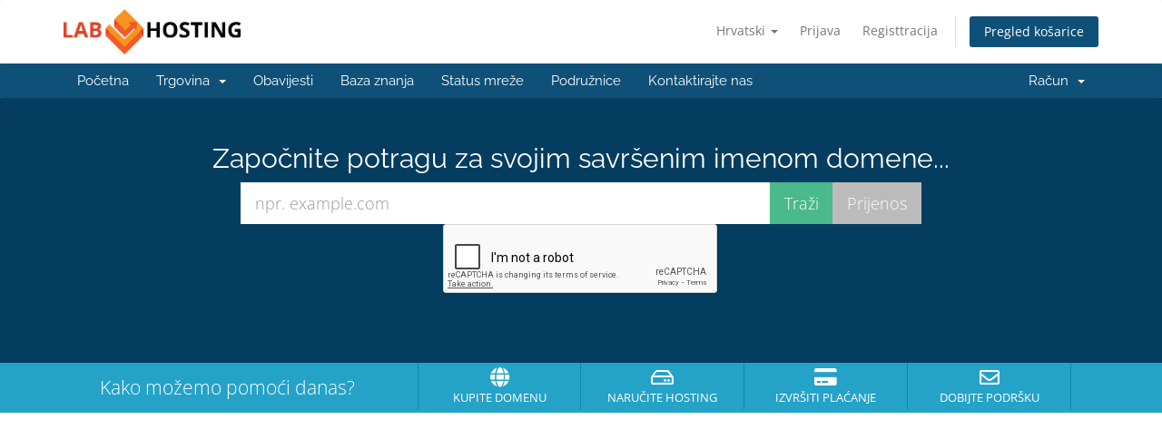

--- FILE ---
content_type: text/html; charset=utf-8
request_url: https://www.google.com/recaptcha/api2/anchor?ar=1&k=6Le48g0TAAAAAHuzgQ4Fiuy1g2_NB3Y5qQs2ehte&co=aHR0cHM6Ly9wYW5lbC5sYWJob3N0aW5nLnBsOjQ0Mw..&hl=en&v=PoyoqOPhxBO7pBk68S4YbpHZ&size=normal&anchor-ms=20000&execute-ms=30000&cb=mrm6l4c86f4d
body_size: 49426
content:
<!DOCTYPE HTML><html dir="ltr" lang="en"><head><meta http-equiv="Content-Type" content="text/html; charset=UTF-8">
<meta http-equiv="X-UA-Compatible" content="IE=edge">
<title>reCAPTCHA</title>
<style type="text/css">
/* cyrillic-ext */
@font-face {
  font-family: 'Roboto';
  font-style: normal;
  font-weight: 400;
  font-stretch: 100%;
  src: url(//fonts.gstatic.com/s/roboto/v48/KFO7CnqEu92Fr1ME7kSn66aGLdTylUAMa3GUBHMdazTgWw.woff2) format('woff2');
  unicode-range: U+0460-052F, U+1C80-1C8A, U+20B4, U+2DE0-2DFF, U+A640-A69F, U+FE2E-FE2F;
}
/* cyrillic */
@font-face {
  font-family: 'Roboto';
  font-style: normal;
  font-weight: 400;
  font-stretch: 100%;
  src: url(//fonts.gstatic.com/s/roboto/v48/KFO7CnqEu92Fr1ME7kSn66aGLdTylUAMa3iUBHMdazTgWw.woff2) format('woff2');
  unicode-range: U+0301, U+0400-045F, U+0490-0491, U+04B0-04B1, U+2116;
}
/* greek-ext */
@font-face {
  font-family: 'Roboto';
  font-style: normal;
  font-weight: 400;
  font-stretch: 100%;
  src: url(//fonts.gstatic.com/s/roboto/v48/KFO7CnqEu92Fr1ME7kSn66aGLdTylUAMa3CUBHMdazTgWw.woff2) format('woff2');
  unicode-range: U+1F00-1FFF;
}
/* greek */
@font-face {
  font-family: 'Roboto';
  font-style: normal;
  font-weight: 400;
  font-stretch: 100%;
  src: url(//fonts.gstatic.com/s/roboto/v48/KFO7CnqEu92Fr1ME7kSn66aGLdTylUAMa3-UBHMdazTgWw.woff2) format('woff2');
  unicode-range: U+0370-0377, U+037A-037F, U+0384-038A, U+038C, U+038E-03A1, U+03A3-03FF;
}
/* math */
@font-face {
  font-family: 'Roboto';
  font-style: normal;
  font-weight: 400;
  font-stretch: 100%;
  src: url(//fonts.gstatic.com/s/roboto/v48/KFO7CnqEu92Fr1ME7kSn66aGLdTylUAMawCUBHMdazTgWw.woff2) format('woff2');
  unicode-range: U+0302-0303, U+0305, U+0307-0308, U+0310, U+0312, U+0315, U+031A, U+0326-0327, U+032C, U+032F-0330, U+0332-0333, U+0338, U+033A, U+0346, U+034D, U+0391-03A1, U+03A3-03A9, U+03B1-03C9, U+03D1, U+03D5-03D6, U+03F0-03F1, U+03F4-03F5, U+2016-2017, U+2034-2038, U+203C, U+2040, U+2043, U+2047, U+2050, U+2057, U+205F, U+2070-2071, U+2074-208E, U+2090-209C, U+20D0-20DC, U+20E1, U+20E5-20EF, U+2100-2112, U+2114-2115, U+2117-2121, U+2123-214F, U+2190, U+2192, U+2194-21AE, U+21B0-21E5, U+21F1-21F2, U+21F4-2211, U+2213-2214, U+2216-22FF, U+2308-230B, U+2310, U+2319, U+231C-2321, U+2336-237A, U+237C, U+2395, U+239B-23B7, U+23D0, U+23DC-23E1, U+2474-2475, U+25AF, U+25B3, U+25B7, U+25BD, U+25C1, U+25CA, U+25CC, U+25FB, U+266D-266F, U+27C0-27FF, U+2900-2AFF, U+2B0E-2B11, U+2B30-2B4C, U+2BFE, U+3030, U+FF5B, U+FF5D, U+1D400-1D7FF, U+1EE00-1EEFF;
}
/* symbols */
@font-face {
  font-family: 'Roboto';
  font-style: normal;
  font-weight: 400;
  font-stretch: 100%;
  src: url(//fonts.gstatic.com/s/roboto/v48/KFO7CnqEu92Fr1ME7kSn66aGLdTylUAMaxKUBHMdazTgWw.woff2) format('woff2');
  unicode-range: U+0001-000C, U+000E-001F, U+007F-009F, U+20DD-20E0, U+20E2-20E4, U+2150-218F, U+2190, U+2192, U+2194-2199, U+21AF, U+21E6-21F0, U+21F3, U+2218-2219, U+2299, U+22C4-22C6, U+2300-243F, U+2440-244A, U+2460-24FF, U+25A0-27BF, U+2800-28FF, U+2921-2922, U+2981, U+29BF, U+29EB, U+2B00-2BFF, U+4DC0-4DFF, U+FFF9-FFFB, U+10140-1018E, U+10190-1019C, U+101A0, U+101D0-101FD, U+102E0-102FB, U+10E60-10E7E, U+1D2C0-1D2D3, U+1D2E0-1D37F, U+1F000-1F0FF, U+1F100-1F1AD, U+1F1E6-1F1FF, U+1F30D-1F30F, U+1F315, U+1F31C, U+1F31E, U+1F320-1F32C, U+1F336, U+1F378, U+1F37D, U+1F382, U+1F393-1F39F, U+1F3A7-1F3A8, U+1F3AC-1F3AF, U+1F3C2, U+1F3C4-1F3C6, U+1F3CA-1F3CE, U+1F3D4-1F3E0, U+1F3ED, U+1F3F1-1F3F3, U+1F3F5-1F3F7, U+1F408, U+1F415, U+1F41F, U+1F426, U+1F43F, U+1F441-1F442, U+1F444, U+1F446-1F449, U+1F44C-1F44E, U+1F453, U+1F46A, U+1F47D, U+1F4A3, U+1F4B0, U+1F4B3, U+1F4B9, U+1F4BB, U+1F4BF, U+1F4C8-1F4CB, U+1F4D6, U+1F4DA, U+1F4DF, U+1F4E3-1F4E6, U+1F4EA-1F4ED, U+1F4F7, U+1F4F9-1F4FB, U+1F4FD-1F4FE, U+1F503, U+1F507-1F50B, U+1F50D, U+1F512-1F513, U+1F53E-1F54A, U+1F54F-1F5FA, U+1F610, U+1F650-1F67F, U+1F687, U+1F68D, U+1F691, U+1F694, U+1F698, U+1F6AD, U+1F6B2, U+1F6B9-1F6BA, U+1F6BC, U+1F6C6-1F6CF, U+1F6D3-1F6D7, U+1F6E0-1F6EA, U+1F6F0-1F6F3, U+1F6F7-1F6FC, U+1F700-1F7FF, U+1F800-1F80B, U+1F810-1F847, U+1F850-1F859, U+1F860-1F887, U+1F890-1F8AD, U+1F8B0-1F8BB, U+1F8C0-1F8C1, U+1F900-1F90B, U+1F93B, U+1F946, U+1F984, U+1F996, U+1F9E9, U+1FA00-1FA6F, U+1FA70-1FA7C, U+1FA80-1FA89, U+1FA8F-1FAC6, U+1FACE-1FADC, U+1FADF-1FAE9, U+1FAF0-1FAF8, U+1FB00-1FBFF;
}
/* vietnamese */
@font-face {
  font-family: 'Roboto';
  font-style: normal;
  font-weight: 400;
  font-stretch: 100%;
  src: url(//fonts.gstatic.com/s/roboto/v48/KFO7CnqEu92Fr1ME7kSn66aGLdTylUAMa3OUBHMdazTgWw.woff2) format('woff2');
  unicode-range: U+0102-0103, U+0110-0111, U+0128-0129, U+0168-0169, U+01A0-01A1, U+01AF-01B0, U+0300-0301, U+0303-0304, U+0308-0309, U+0323, U+0329, U+1EA0-1EF9, U+20AB;
}
/* latin-ext */
@font-face {
  font-family: 'Roboto';
  font-style: normal;
  font-weight: 400;
  font-stretch: 100%;
  src: url(//fonts.gstatic.com/s/roboto/v48/KFO7CnqEu92Fr1ME7kSn66aGLdTylUAMa3KUBHMdazTgWw.woff2) format('woff2');
  unicode-range: U+0100-02BA, U+02BD-02C5, U+02C7-02CC, U+02CE-02D7, U+02DD-02FF, U+0304, U+0308, U+0329, U+1D00-1DBF, U+1E00-1E9F, U+1EF2-1EFF, U+2020, U+20A0-20AB, U+20AD-20C0, U+2113, U+2C60-2C7F, U+A720-A7FF;
}
/* latin */
@font-face {
  font-family: 'Roboto';
  font-style: normal;
  font-weight: 400;
  font-stretch: 100%;
  src: url(//fonts.gstatic.com/s/roboto/v48/KFO7CnqEu92Fr1ME7kSn66aGLdTylUAMa3yUBHMdazQ.woff2) format('woff2');
  unicode-range: U+0000-00FF, U+0131, U+0152-0153, U+02BB-02BC, U+02C6, U+02DA, U+02DC, U+0304, U+0308, U+0329, U+2000-206F, U+20AC, U+2122, U+2191, U+2193, U+2212, U+2215, U+FEFF, U+FFFD;
}
/* cyrillic-ext */
@font-face {
  font-family: 'Roboto';
  font-style: normal;
  font-weight: 500;
  font-stretch: 100%;
  src: url(//fonts.gstatic.com/s/roboto/v48/KFO7CnqEu92Fr1ME7kSn66aGLdTylUAMa3GUBHMdazTgWw.woff2) format('woff2');
  unicode-range: U+0460-052F, U+1C80-1C8A, U+20B4, U+2DE0-2DFF, U+A640-A69F, U+FE2E-FE2F;
}
/* cyrillic */
@font-face {
  font-family: 'Roboto';
  font-style: normal;
  font-weight: 500;
  font-stretch: 100%;
  src: url(//fonts.gstatic.com/s/roboto/v48/KFO7CnqEu92Fr1ME7kSn66aGLdTylUAMa3iUBHMdazTgWw.woff2) format('woff2');
  unicode-range: U+0301, U+0400-045F, U+0490-0491, U+04B0-04B1, U+2116;
}
/* greek-ext */
@font-face {
  font-family: 'Roboto';
  font-style: normal;
  font-weight: 500;
  font-stretch: 100%;
  src: url(//fonts.gstatic.com/s/roboto/v48/KFO7CnqEu92Fr1ME7kSn66aGLdTylUAMa3CUBHMdazTgWw.woff2) format('woff2');
  unicode-range: U+1F00-1FFF;
}
/* greek */
@font-face {
  font-family: 'Roboto';
  font-style: normal;
  font-weight: 500;
  font-stretch: 100%;
  src: url(//fonts.gstatic.com/s/roboto/v48/KFO7CnqEu92Fr1ME7kSn66aGLdTylUAMa3-UBHMdazTgWw.woff2) format('woff2');
  unicode-range: U+0370-0377, U+037A-037F, U+0384-038A, U+038C, U+038E-03A1, U+03A3-03FF;
}
/* math */
@font-face {
  font-family: 'Roboto';
  font-style: normal;
  font-weight: 500;
  font-stretch: 100%;
  src: url(//fonts.gstatic.com/s/roboto/v48/KFO7CnqEu92Fr1ME7kSn66aGLdTylUAMawCUBHMdazTgWw.woff2) format('woff2');
  unicode-range: U+0302-0303, U+0305, U+0307-0308, U+0310, U+0312, U+0315, U+031A, U+0326-0327, U+032C, U+032F-0330, U+0332-0333, U+0338, U+033A, U+0346, U+034D, U+0391-03A1, U+03A3-03A9, U+03B1-03C9, U+03D1, U+03D5-03D6, U+03F0-03F1, U+03F4-03F5, U+2016-2017, U+2034-2038, U+203C, U+2040, U+2043, U+2047, U+2050, U+2057, U+205F, U+2070-2071, U+2074-208E, U+2090-209C, U+20D0-20DC, U+20E1, U+20E5-20EF, U+2100-2112, U+2114-2115, U+2117-2121, U+2123-214F, U+2190, U+2192, U+2194-21AE, U+21B0-21E5, U+21F1-21F2, U+21F4-2211, U+2213-2214, U+2216-22FF, U+2308-230B, U+2310, U+2319, U+231C-2321, U+2336-237A, U+237C, U+2395, U+239B-23B7, U+23D0, U+23DC-23E1, U+2474-2475, U+25AF, U+25B3, U+25B7, U+25BD, U+25C1, U+25CA, U+25CC, U+25FB, U+266D-266F, U+27C0-27FF, U+2900-2AFF, U+2B0E-2B11, U+2B30-2B4C, U+2BFE, U+3030, U+FF5B, U+FF5D, U+1D400-1D7FF, U+1EE00-1EEFF;
}
/* symbols */
@font-face {
  font-family: 'Roboto';
  font-style: normal;
  font-weight: 500;
  font-stretch: 100%;
  src: url(//fonts.gstatic.com/s/roboto/v48/KFO7CnqEu92Fr1ME7kSn66aGLdTylUAMaxKUBHMdazTgWw.woff2) format('woff2');
  unicode-range: U+0001-000C, U+000E-001F, U+007F-009F, U+20DD-20E0, U+20E2-20E4, U+2150-218F, U+2190, U+2192, U+2194-2199, U+21AF, U+21E6-21F0, U+21F3, U+2218-2219, U+2299, U+22C4-22C6, U+2300-243F, U+2440-244A, U+2460-24FF, U+25A0-27BF, U+2800-28FF, U+2921-2922, U+2981, U+29BF, U+29EB, U+2B00-2BFF, U+4DC0-4DFF, U+FFF9-FFFB, U+10140-1018E, U+10190-1019C, U+101A0, U+101D0-101FD, U+102E0-102FB, U+10E60-10E7E, U+1D2C0-1D2D3, U+1D2E0-1D37F, U+1F000-1F0FF, U+1F100-1F1AD, U+1F1E6-1F1FF, U+1F30D-1F30F, U+1F315, U+1F31C, U+1F31E, U+1F320-1F32C, U+1F336, U+1F378, U+1F37D, U+1F382, U+1F393-1F39F, U+1F3A7-1F3A8, U+1F3AC-1F3AF, U+1F3C2, U+1F3C4-1F3C6, U+1F3CA-1F3CE, U+1F3D4-1F3E0, U+1F3ED, U+1F3F1-1F3F3, U+1F3F5-1F3F7, U+1F408, U+1F415, U+1F41F, U+1F426, U+1F43F, U+1F441-1F442, U+1F444, U+1F446-1F449, U+1F44C-1F44E, U+1F453, U+1F46A, U+1F47D, U+1F4A3, U+1F4B0, U+1F4B3, U+1F4B9, U+1F4BB, U+1F4BF, U+1F4C8-1F4CB, U+1F4D6, U+1F4DA, U+1F4DF, U+1F4E3-1F4E6, U+1F4EA-1F4ED, U+1F4F7, U+1F4F9-1F4FB, U+1F4FD-1F4FE, U+1F503, U+1F507-1F50B, U+1F50D, U+1F512-1F513, U+1F53E-1F54A, U+1F54F-1F5FA, U+1F610, U+1F650-1F67F, U+1F687, U+1F68D, U+1F691, U+1F694, U+1F698, U+1F6AD, U+1F6B2, U+1F6B9-1F6BA, U+1F6BC, U+1F6C6-1F6CF, U+1F6D3-1F6D7, U+1F6E0-1F6EA, U+1F6F0-1F6F3, U+1F6F7-1F6FC, U+1F700-1F7FF, U+1F800-1F80B, U+1F810-1F847, U+1F850-1F859, U+1F860-1F887, U+1F890-1F8AD, U+1F8B0-1F8BB, U+1F8C0-1F8C1, U+1F900-1F90B, U+1F93B, U+1F946, U+1F984, U+1F996, U+1F9E9, U+1FA00-1FA6F, U+1FA70-1FA7C, U+1FA80-1FA89, U+1FA8F-1FAC6, U+1FACE-1FADC, U+1FADF-1FAE9, U+1FAF0-1FAF8, U+1FB00-1FBFF;
}
/* vietnamese */
@font-face {
  font-family: 'Roboto';
  font-style: normal;
  font-weight: 500;
  font-stretch: 100%;
  src: url(//fonts.gstatic.com/s/roboto/v48/KFO7CnqEu92Fr1ME7kSn66aGLdTylUAMa3OUBHMdazTgWw.woff2) format('woff2');
  unicode-range: U+0102-0103, U+0110-0111, U+0128-0129, U+0168-0169, U+01A0-01A1, U+01AF-01B0, U+0300-0301, U+0303-0304, U+0308-0309, U+0323, U+0329, U+1EA0-1EF9, U+20AB;
}
/* latin-ext */
@font-face {
  font-family: 'Roboto';
  font-style: normal;
  font-weight: 500;
  font-stretch: 100%;
  src: url(//fonts.gstatic.com/s/roboto/v48/KFO7CnqEu92Fr1ME7kSn66aGLdTylUAMa3KUBHMdazTgWw.woff2) format('woff2');
  unicode-range: U+0100-02BA, U+02BD-02C5, U+02C7-02CC, U+02CE-02D7, U+02DD-02FF, U+0304, U+0308, U+0329, U+1D00-1DBF, U+1E00-1E9F, U+1EF2-1EFF, U+2020, U+20A0-20AB, U+20AD-20C0, U+2113, U+2C60-2C7F, U+A720-A7FF;
}
/* latin */
@font-face {
  font-family: 'Roboto';
  font-style: normal;
  font-weight: 500;
  font-stretch: 100%;
  src: url(//fonts.gstatic.com/s/roboto/v48/KFO7CnqEu92Fr1ME7kSn66aGLdTylUAMa3yUBHMdazQ.woff2) format('woff2');
  unicode-range: U+0000-00FF, U+0131, U+0152-0153, U+02BB-02BC, U+02C6, U+02DA, U+02DC, U+0304, U+0308, U+0329, U+2000-206F, U+20AC, U+2122, U+2191, U+2193, U+2212, U+2215, U+FEFF, U+FFFD;
}
/* cyrillic-ext */
@font-face {
  font-family: 'Roboto';
  font-style: normal;
  font-weight: 900;
  font-stretch: 100%;
  src: url(//fonts.gstatic.com/s/roboto/v48/KFO7CnqEu92Fr1ME7kSn66aGLdTylUAMa3GUBHMdazTgWw.woff2) format('woff2');
  unicode-range: U+0460-052F, U+1C80-1C8A, U+20B4, U+2DE0-2DFF, U+A640-A69F, U+FE2E-FE2F;
}
/* cyrillic */
@font-face {
  font-family: 'Roboto';
  font-style: normal;
  font-weight: 900;
  font-stretch: 100%;
  src: url(//fonts.gstatic.com/s/roboto/v48/KFO7CnqEu92Fr1ME7kSn66aGLdTylUAMa3iUBHMdazTgWw.woff2) format('woff2');
  unicode-range: U+0301, U+0400-045F, U+0490-0491, U+04B0-04B1, U+2116;
}
/* greek-ext */
@font-face {
  font-family: 'Roboto';
  font-style: normal;
  font-weight: 900;
  font-stretch: 100%;
  src: url(//fonts.gstatic.com/s/roboto/v48/KFO7CnqEu92Fr1ME7kSn66aGLdTylUAMa3CUBHMdazTgWw.woff2) format('woff2');
  unicode-range: U+1F00-1FFF;
}
/* greek */
@font-face {
  font-family: 'Roboto';
  font-style: normal;
  font-weight: 900;
  font-stretch: 100%;
  src: url(//fonts.gstatic.com/s/roboto/v48/KFO7CnqEu92Fr1ME7kSn66aGLdTylUAMa3-UBHMdazTgWw.woff2) format('woff2');
  unicode-range: U+0370-0377, U+037A-037F, U+0384-038A, U+038C, U+038E-03A1, U+03A3-03FF;
}
/* math */
@font-face {
  font-family: 'Roboto';
  font-style: normal;
  font-weight: 900;
  font-stretch: 100%;
  src: url(//fonts.gstatic.com/s/roboto/v48/KFO7CnqEu92Fr1ME7kSn66aGLdTylUAMawCUBHMdazTgWw.woff2) format('woff2');
  unicode-range: U+0302-0303, U+0305, U+0307-0308, U+0310, U+0312, U+0315, U+031A, U+0326-0327, U+032C, U+032F-0330, U+0332-0333, U+0338, U+033A, U+0346, U+034D, U+0391-03A1, U+03A3-03A9, U+03B1-03C9, U+03D1, U+03D5-03D6, U+03F0-03F1, U+03F4-03F5, U+2016-2017, U+2034-2038, U+203C, U+2040, U+2043, U+2047, U+2050, U+2057, U+205F, U+2070-2071, U+2074-208E, U+2090-209C, U+20D0-20DC, U+20E1, U+20E5-20EF, U+2100-2112, U+2114-2115, U+2117-2121, U+2123-214F, U+2190, U+2192, U+2194-21AE, U+21B0-21E5, U+21F1-21F2, U+21F4-2211, U+2213-2214, U+2216-22FF, U+2308-230B, U+2310, U+2319, U+231C-2321, U+2336-237A, U+237C, U+2395, U+239B-23B7, U+23D0, U+23DC-23E1, U+2474-2475, U+25AF, U+25B3, U+25B7, U+25BD, U+25C1, U+25CA, U+25CC, U+25FB, U+266D-266F, U+27C0-27FF, U+2900-2AFF, U+2B0E-2B11, U+2B30-2B4C, U+2BFE, U+3030, U+FF5B, U+FF5D, U+1D400-1D7FF, U+1EE00-1EEFF;
}
/* symbols */
@font-face {
  font-family: 'Roboto';
  font-style: normal;
  font-weight: 900;
  font-stretch: 100%;
  src: url(//fonts.gstatic.com/s/roboto/v48/KFO7CnqEu92Fr1ME7kSn66aGLdTylUAMaxKUBHMdazTgWw.woff2) format('woff2');
  unicode-range: U+0001-000C, U+000E-001F, U+007F-009F, U+20DD-20E0, U+20E2-20E4, U+2150-218F, U+2190, U+2192, U+2194-2199, U+21AF, U+21E6-21F0, U+21F3, U+2218-2219, U+2299, U+22C4-22C6, U+2300-243F, U+2440-244A, U+2460-24FF, U+25A0-27BF, U+2800-28FF, U+2921-2922, U+2981, U+29BF, U+29EB, U+2B00-2BFF, U+4DC0-4DFF, U+FFF9-FFFB, U+10140-1018E, U+10190-1019C, U+101A0, U+101D0-101FD, U+102E0-102FB, U+10E60-10E7E, U+1D2C0-1D2D3, U+1D2E0-1D37F, U+1F000-1F0FF, U+1F100-1F1AD, U+1F1E6-1F1FF, U+1F30D-1F30F, U+1F315, U+1F31C, U+1F31E, U+1F320-1F32C, U+1F336, U+1F378, U+1F37D, U+1F382, U+1F393-1F39F, U+1F3A7-1F3A8, U+1F3AC-1F3AF, U+1F3C2, U+1F3C4-1F3C6, U+1F3CA-1F3CE, U+1F3D4-1F3E0, U+1F3ED, U+1F3F1-1F3F3, U+1F3F5-1F3F7, U+1F408, U+1F415, U+1F41F, U+1F426, U+1F43F, U+1F441-1F442, U+1F444, U+1F446-1F449, U+1F44C-1F44E, U+1F453, U+1F46A, U+1F47D, U+1F4A3, U+1F4B0, U+1F4B3, U+1F4B9, U+1F4BB, U+1F4BF, U+1F4C8-1F4CB, U+1F4D6, U+1F4DA, U+1F4DF, U+1F4E3-1F4E6, U+1F4EA-1F4ED, U+1F4F7, U+1F4F9-1F4FB, U+1F4FD-1F4FE, U+1F503, U+1F507-1F50B, U+1F50D, U+1F512-1F513, U+1F53E-1F54A, U+1F54F-1F5FA, U+1F610, U+1F650-1F67F, U+1F687, U+1F68D, U+1F691, U+1F694, U+1F698, U+1F6AD, U+1F6B2, U+1F6B9-1F6BA, U+1F6BC, U+1F6C6-1F6CF, U+1F6D3-1F6D7, U+1F6E0-1F6EA, U+1F6F0-1F6F3, U+1F6F7-1F6FC, U+1F700-1F7FF, U+1F800-1F80B, U+1F810-1F847, U+1F850-1F859, U+1F860-1F887, U+1F890-1F8AD, U+1F8B0-1F8BB, U+1F8C0-1F8C1, U+1F900-1F90B, U+1F93B, U+1F946, U+1F984, U+1F996, U+1F9E9, U+1FA00-1FA6F, U+1FA70-1FA7C, U+1FA80-1FA89, U+1FA8F-1FAC6, U+1FACE-1FADC, U+1FADF-1FAE9, U+1FAF0-1FAF8, U+1FB00-1FBFF;
}
/* vietnamese */
@font-face {
  font-family: 'Roboto';
  font-style: normal;
  font-weight: 900;
  font-stretch: 100%;
  src: url(//fonts.gstatic.com/s/roboto/v48/KFO7CnqEu92Fr1ME7kSn66aGLdTylUAMa3OUBHMdazTgWw.woff2) format('woff2');
  unicode-range: U+0102-0103, U+0110-0111, U+0128-0129, U+0168-0169, U+01A0-01A1, U+01AF-01B0, U+0300-0301, U+0303-0304, U+0308-0309, U+0323, U+0329, U+1EA0-1EF9, U+20AB;
}
/* latin-ext */
@font-face {
  font-family: 'Roboto';
  font-style: normal;
  font-weight: 900;
  font-stretch: 100%;
  src: url(//fonts.gstatic.com/s/roboto/v48/KFO7CnqEu92Fr1ME7kSn66aGLdTylUAMa3KUBHMdazTgWw.woff2) format('woff2');
  unicode-range: U+0100-02BA, U+02BD-02C5, U+02C7-02CC, U+02CE-02D7, U+02DD-02FF, U+0304, U+0308, U+0329, U+1D00-1DBF, U+1E00-1E9F, U+1EF2-1EFF, U+2020, U+20A0-20AB, U+20AD-20C0, U+2113, U+2C60-2C7F, U+A720-A7FF;
}
/* latin */
@font-face {
  font-family: 'Roboto';
  font-style: normal;
  font-weight: 900;
  font-stretch: 100%;
  src: url(//fonts.gstatic.com/s/roboto/v48/KFO7CnqEu92Fr1ME7kSn66aGLdTylUAMa3yUBHMdazQ.woff2) format('woff2');
  unicode-range: U+0000-00FF, U+0131, U+0152-0153, U+02BB-02BC, U+02C6, U+02DA, U+02DC, U+0304, U+0308, U+0329, U+2000-206F, U+20AC, U+2122, U+2191, U+2193, U+2212, U+2215, U+FEFF, U+FFFD;
}

</style>
<link rel="stylesheet" type="text/css" href="https://www.gstatic.com/recaptcha/releases/PoyoqOPhxBO7pBk68S4YbpHZ/styles__ltr.css">
<script nonce="WcX_nDVrmn_bwi8JBiXdhQ" type="text/javascript">window['__recaptcha_api'] = 'https://www.google.com/recaptcha/api2/';</script>
<script type="text/javascript" src="https://www.gstatic.com/recaptcha/releases/PoyoqOPhxBO7pBk68S4YbpHZ/recaptcha__en.js" nonce="WcX_nDVrmn_bwi8JBiXdhQ">
      
    </script></head>
<body><div id="rc-anchor-alert" class="rc-anchor-alert"></div>
<input type="hidden" id="recaptcha-token" value="[base64]">
<script type="text/javascript" nonce="WcX_nDVrmn_bwi8JBiXdhQ">
      recaptcha.anchor.Main.init("[\x22ainput\x22,[\x22bgdata\x22,\x22\x22,\[base64]/[base64]/[base64]/bmV3IHJbeF0oY1swXSk6RT09Mj9uZXcgclt4XShjWzBdLGNbMV0pOkU9PTM/bmV3IHJbeF0oY1swXSxjWzFdLGNbMl0pOkU9PTQ/[base64]/[base64]/[base64]/[base64]/[base64]/[base64]/[base64]/[base64]\x22,\[base64]\x22,\x22SMK2w5TDs1tIw6J1ccOpw4EMAcKGNiBJw54GasOMOggJw5gXw7hjwpJlczJhEgbDqcOeZhzChRkGw7nDhcKow4XDq07DinfCmcK3w780w53DjE96HMOvw4www4bCmyvDqgTDhsOIw5DCmRvCmcO3woPDrV/DicO5wr/CrsKawqPDu24GQMOaw7sUw6XCtMO4cHXCosOGbGDDvjrDpwAiwpbDlgDDvEPDocKOHk/CmMKHw5FgaMKMGTYhIQTDj0EowqxmIAfDjWXDjMO2w60jwqZew7FYDsODwrpoMsK5wr4RdCYXw4LDqsO5KsOrUSc3wqtGWcKbwr9CIRhew5nDmMOyw5MhUWnCosObB8ORwpbCscKRw7TDqC/CtsK2OyTDql3CpG7DnTN/[base64]/wojDjE0rM0DDrl7DiMK8w7/Dpjwjw5HChsOUNMOeMEssw4DCkG0NwrByQMOMwoTCsH3CmsKqwoNPEcOmw5HClj3DhzLDiMK+AzRpwpEDK2dlbMKAwr0SHT7CkMOqwoQmw4DDqsKWKh87wpx/wovDhsK4bgJlTMKXMHZkwrgfwrjDo00rIcKKw74YBH9BCEhoIksyw7shbcOkIcOqTR7CiMOIeE/DhULCrcKxZcOOJ0AbeMOsw71sfsOFRjnDncOVBcKtw4NewoUZGnfDu8OcUsKydV7Cp8Kvw7USw5MEw77CosO/[base64]/wq0rwoHCtRkxwocaS3/Dvn8ww64BJk7Do8OVUTZTSH7CqcOlZBjCrgPDpjYjVCZBwqLDkDLCnjMIwpvDlykAwqU0w6wdLMOWw7BfF2TDrcKLw4h/AgssK8OZw7HDn10nGRfDsjTCjMOuwq9Fw47DoTrDk8O4WsOHwonCt8OPw4R3w5R1w6zDhMOhwo1xwoVHwrHCocOdbsOQUcKbemMNBcOMw7fCjMO6a8Kdw5bCinnDhcK1ExnCh8OlJHtIwo1LSsOBWsO9CMO8A8K+wrnDmS5Zwpt/[base64]/CpyvCkinCsjTDg2xQwoNMQgxrw67CiMOvbQDDg8Ouw7HDu0xiwpMqw6vDmwrCv8KkCMKDwrDDt8KPw5jCjVnDsMO2w7tJMkzDjcKvwp7Dli5/w79RKzfDlCVKRMOxw4vDqVEAwrl/PxXDp8KlUmNkdGUHw4zCocOkWl3DunF8wqt/w5rCv8OGX8KiAMKYwqVyw4ZVK8KXw63CqMKCY1DCiU7CtB51wrPDgAEJEcKfE39NA2QTwo3ClcKHejZ8VkzDt8OvwrJCw7HDnsOgf8O0Z8Kqw43Cr15GNgfCtycVwqg6w5zDkcOwUzd/wqnCuEh2wrrCpMOoCMOnWcKcXEBdw6rDijjCvQPCumNWY8Kpw7J0WixRwr1PY2zCjhEUMMKtwpPCqwNPw6XCg33Cq8OpwqzDmh3CocKtIsKlw6rCpzfCl8OvwrrCqm7Ch3x2wrA3wrEEHn7CmcOHw4/[base64]/DrsKSQsO/woodw7Few7ZLw6HCgMK/woM5w5PCiMKqw7Zmw4fDjcOywq4LAcOlHcOIaMOPOVh4JwvCoMOVAcKCw7/DvsKBw6PChnEUwqbCkV49HXPCl1vDtn7Cu8OfWj7CrsKzPAtbw5vCu8KzwpVNTcKSw7AAw6Iaw7M6CXsxS8KCw6tRwqjCvwfCusKPJRPCjB/DuMKxwr53T2ZqDQTCncK3J8OgZ8KWd8O9w5Q7wp3DjsOqCsO+wo9GHsOxNHPDlBd8wqPDosOTw7RQwoTCh8KZw6QHRcKKOsKgE8KrKMOeWDXCgwpDwqduwpzDphh8wo/[base64]/DlS3CusOHGsK3N0VMw4zDu8OoY8OcwqU9FcKzJHbCqsOiw6XCimrDpBEGw6fCo8OrwqwsYWI1EcKMekrClD3CuHMnwr/DtcOGw5fDuwjDmS8BKAFPScKPwrB/GcOCw6B9wp9SKMKJwqzDiMOrw7cqw47CkVpMCA7CmMOlw4NRSMKXw7vDm8Kuw6HCmQw6woJNbBANSFoNw6h0wrp1w75aPsOvM8OWw6DDvl50esOBw6/[base64]/CqcObw7TCs8KnwoFuIG7Co8K4w5HCpl9/NMORw4jCtzMDw6BmCg8Owq59ezXDlHBpw5QTL1Ffwo3CsHIIwpxJOcKabDrDg3/ClMOdw6bDtsK3RcKxw5EQwqXCpsKYwpVYdsKvw7rCv8OKRsKgeUDDmMKMB1zDu3ZGbMKFwrfCgMKfFMKDWMOBwpbDnF3CvCfDlivDujDCu8OAby8gw7gxw6TDpsOkeCzDnmzDji4Iw6/[base64]/[base64]/[base64]/DrsOxDnkkw7DClifCu8OhUjIkw5nCozLCkcOuwpHDtFLCjyU8EVfCnis0BMKuwq/ClU/DosOlGC3CsxxRI29QTsK4YWDCu8O9wqlowoMGw7VSG8KHwrTDqcOvwr3DgkPCgGc8I8K4GsO0E2PCjcKPZD4KZcO9RmtWEirDlsO/wprDg1XCicKnw4IEwocYwpRkwqI/[base64]/DmMOyw5UbXWgYw5kgw7ldw4jClBDCocOBwrs4wq8UwqPDnChNElLDtx7CpHRDMSQ0ccKSw71ZEcOvw6XCo8KdR8Klwr7Ci8OVT0h0OynDrcORw78XQ0PDuG0KDhogI8OWPQLCjMKdw7QfWw9EbwnDjcKjFcK1H8KMwoTDiMOPA0rDqF/DnR0pw4zDisOcIVvClAA9T1LDsygTw6kEVcONFDvDlzXDr8KMBHQETkPClAdTw7IfXwAowodgw64hMmzCvsKmwpnCqiskQcOVZMKwQMOyCFs6MMOwFcKWwoMKw7jCgwVUOCnDhBc4CMKqfHV7L1MtF3ZYNTbCshTDkXbCjCw/wpQyw79rfcKiJFQTCsKhw5PCgMOTw5HDrEx1w7pEZsKaUcO5ZXDCqlZjw7JwaULDqwDCkcOawqbCghBZfjvDkRRTf8OOwpZ9bDE9Cz5GakgUAEnCpynCg8O3K27CkxDCnkfCpgTCoEzDhWHCmRzDpcOCMsKhGE7DiMOkQm4DBDkGezvCkFUwVFNOacKAw4/DusOBfsOFccONMcKqex0hRFxcw6fCssOoG2Jqw5XDvEfCgsK6w53Dt2XCsUEVw7JFwp8NEsKEwr7Dt3cFworDsyDCssKmNMOyw5oKE8KRfjVmBsKOw556wpPDpQ/DgcORw7HDpMK1wo5Aw6vCsErDiMKRF8K3w6bCpsKLwpLCtDfDv3hdbBLCrAkLwrVLwqDCoG7DlsK/w4XCvyMvb8Ocw4zClMKrW8OcwoYZw5XDkMOww77Dl8O/w7PDsMOBFEUcQWxaw4EyCsK7MsONXSRiA2Jow7nChsOIwrFSw63DrWoBw4YDwonCv3DCkSlNwp7Dj1DCgMKjBxpeYBHCvMKwc8OywqU4dMK8wpjCvi/DiMKMD8ObPQ7DjA40wpbCuibDjGIudcKYwrTDlirCosO6PMOZclQiAsOjw6o6WTXCuR3DtX9wO8ObCMK6wpfDu3zCrcOBQiXDrCbCnmAneMKCw5nClQbCiUrCr37DiVPDvF7CuxZCIT3DhcKFA8O5wo/CtsOAT2QzwrDDjcOjwoggSDA9OMKNw4x4LsKiw7N0wqnCvcO4KXgDwrDCtyYZw73Dr19UwoYWwptZMErCqMOOw5jCrMKFSjTCmVXCpcKKDcOzwptHYm/[base64]/DiMKqw4XDhytVwrh9GjA/[base64]/[base64]/EsOsCB8qRcOnK8O+IyTCoxcJCkNaHwQZBMK8wok3w6EiwqHCgcOMZcO+e8Oqw6LCosKaa2jCl8Ocw5bDmjoMwrhEw5nChMKFNMKQLsObDAhkwpg0VMO8TEwXwq7Drx/DukA6wqtuKTbDk8KUI01LBhjDpcOkwrIJH8Kow5nCocOFw6LClUAndkLDj8O/wp7DhgMEwonDr8K0wqoHw7vCq8Ohw6LCrcKxFg0xwqHCgGLDuVdhwqbCh8KYwqgqLMKGw6kII8KYwogdM8KHwo7ChsKta8KkNsKgw4/DnnnDr8KHwqomZsOIB8OrcsOew7/[base64]/CohEQw7c3DcKvw6LDr0JHel3DiB9Nw5vCjMKMfcOwwpbDs8KmDMO+w5RfU8OXQsKRE8KTFkAQwpRLwrFFw450wrXDnkxuwppUQ07CiEgxwqLDo8OSUyAFZGNVXjrDhsOcwq7DoXRQw5I6Nz5wHmJSwrw/WXIzPE8lEEvChyBcwqrDmgzCpMOow6DCjF04JksLwqbDvlfCnMKqw7ZNw7Ruw4HDscKvw4AReC3DhMKxwow+w4dhwoLCkcKLw5/DvERhThVuw5xaD3ARVgPCtcKwwrlQb3BuX2glwoXCuFPDsW/[base64]/[base64]/CuR8Dw5bDjsKVFcKRw4FeEsOxdyBWSmcRwqJNw6d5Z8O9NXfCqAkXCcK4woLDi8KIwr8SWhfChMOBCXMQL8K6wr/CmMKRw6jDuMOFwrPDk8OXw5nCsXBpMsK/wrEpJjpQwrPCkxvDq8OmworDj8O5TcOZwpLCi8K8wo/DjhNlwp4KUMOfwrJ+wqdDw5/DgsOGF0XCrFfCnTFQw4AJDsOswobDo8KjZMOdw7jCuMKlw5pzOxDDiMKBwrXCt8OyYljDg3xwwojDqCoiw5TCqkzCuEIEcXx5UsOyYFpMdmfDj0PCjcOTwoDCjMOSC0LCmW3Cjw4afyjCi8KWw5l+w4l5wpJOwrVSQEfChGTDusOeXMO1CcKeaBgJwrTCuEoaw4LCt2/Cs8OCTMOFUgfCiMOGwq/[base64]/VjPCnMOgeMKHwrNXScOHw6Rgw4wZw4DCgMO7wqh1Ow7DmcKdKGU3w5TCqDdZZsKQKiHDkkc3SWTDgcKpY3LCksOHw6ZxwqHCs8KCN8K+YyPDnMOIPXJwG3weXcOSGFYhw6lUDsO+w4XCj2ZCLmfCsh/CuE4JVcKxwp5+Z2w9dxnCh8KZwqwQIMO3WcKnOTR6wpVOwqPCvBjCmMK2w6XDnsKhw7fDjRw1wpTCmRAvw5jDp8O0Z8Kgw7PClcKkUnTDq8K7YsK/BMK5w7JOesOOYE/CssK2FzHCnMO4wqfDkMKFPMKuw4vDmFbCp8OFVsKGw6EjGjjDpsOPN8K+w7FQwqVcw4EyP8KOV1FWwpVJw6sGTMKNw6TDgU4qRMO3YgpKwpfCq8OmwoUcw6oXw6Mrw7TDicKeVcOGPsOWwoJUwqnCq1bCgMO3OkZpF8OLSMKmUE8JTG/Dm8KZecKEwr5yMsKGw7w4wqh/[base64]/CtcO+w44iWcKIXGXCmwbCjl/DmsKWwoDCq1HChMKuUSVyJwXCsTfCkcOQL8KOHHbCkcKGWHoJd8KNRhzCrsOqK8Ohw5IcZz1DwqbDnMKFwpDCoQ40w5zCtcKdccKDeMK5UgrCpUgyVn/DoFrCrgDDuggXwr5yCcOpw4Z8IcOBccK6KsOWwqJEPTLDucKpw5FWP8KCwoVmwozCmjxgw53DhRl6YixFNF/Cv8Omw7AgwoXDisO/wqF5w63Dthcew4ULEcK6S8OANsKawqrCiMObDF7CkRofwrosw74Owrkfw59VBMOCw5TDlTQCTcKwA13CqMOTLXPDqGBHeVfDqSLDq0bDvMK0wpliw654ExDCsBUxwrvDhMK+w413QMKePhPDtB/DrcOmw6c8asOOwqZaAcOrwqTClsO2w7nDssKZwoVJw5YOd8Ofw5chwqPCgDRgJsOWw6LCtwZkw6fCi8OoRVVmw74nw6LCncKnwrQdC8OywrZYwobDrcOLLMK8EsOwwpQ1OgLCgcKtw7E7BgnDizbCtgFOwpnCn2YTwqfCpcOBDcKcAAEXwqfDi8KNIRTDhMK4IjjDvU/DpW/DsXwQAcO0RMK0HMOQwpNkw6pOwq/DgcKMwpzCkjXCisOcw6Irw5nCgn3CiVRpFwkhFhjCv8KHwrouLMOTwqN7woUnwoM1ccKWw4nCssOVbz5bLcOWwrJxw5nCgypsKsO3AEvCj8OjcsKCO8OEw55pw75kZMO3BcKjK8O3w4nDqMKFw6nCjMK3Pj/[base64]/IH09wo8nw47DssONwpcKB8KIecK8w65FwqpDXsK/w4HCkMONw5BZYcOYQBfCmTrDg8KCBV3CkzJDEsObwpoxw6XCisKUCjbCpSEuG8KIKMKjLCM4w7IHKMOUfcOkRcOQwq1dwoNpbsO7w6ErAQpbwqd0asKqwqpEw4ZMw67CjWhYG8OGwqE/w5U3w4/DtMOwwpbCpsKqMMKpBwsUw5VPW8OnwprDtALCr8K/wr7CqsOkBgHDt0PChsKSa8KYLVVCdFstwoDCm8Oyw58mwpxXw5dKw5R0eF9aRjMBwrXCllJDIMObwq7CjcKQQA/[base64]/[base64]/[base64]/Dm0x2eMKkTyZKw7PDqizCpMOQWsOUQ8OSw47Ck8OKU8KswojCn8Oawq1OaUsIwoPCicKtw61KYsO4RsK5wox6ccK1wqRfw7fCuMOzZMO3w5/DhsKGIXbDrDrDvcKpw4bCvcK0alFmJ8OYQcOAwrskwowOOn07MhhZwp7CrgzClMKJfxHDiXfChmMwSz/DnAMZQcKyeMOAEkHCtlfCusKIwqhjwrEjLgXDvMKRw4sHDlzCnBXCsl5jPMO9w7XDvA5dw5vCq8OTfnQ1w4TCvsOZbUrChEIEw4RAWcKnXsK6wpHDs3PDssKAwqTCgMO7wppXbMOSwr7Clg06w6XDtsOFcAfDhg04GinDj1jDicKawqhiIwfClWjDpsO4w4crw5/DkyHDvhg+w4jClCTCrcKRQnYFRWPCszPChMOIwp/CtMOuZljCqSrDtMOEfcOIw7/CsCYWw5E/MMKkVSlLLMOrw6g4w7LCkl9NNcK7RAcLw57DrMKDw5jDrcKAw53Ci8KWw58QT8KywrF7wpPCuMKpJxwUw57DusOAwpbCj8K2GMKsw4k2dWA5w51Iw7lQGjFOw4g3XMK+w7oAIiXDiTkgY1TCicKgw4jDoMK1wp9ZMVDDoS7CpizDhMOFHi7CnSXChMKlw4xnwp/Dk8KRBcK0wqo4QQdDwofDt8KlIgJBD8O+ccOvD1PCk8Kewr1+FMOaMj4Kw7jCgsOvUMO7w77CsVjCh28oRSIPSFbCkMKjwrDCq18yScONOcKBw4XDgsOQBcO2w5s/BsOuwrI3wqlRwrHCrsKNUMKgwpvDr8K/HsOhw4HDi8Oew6HDmHXCpAFIw7tkK8KhwqvDg8OSYsKSwprDgMOaF0E1w4/DsMKOAsO2dMOXwoIJc8K6EsOPw4QdeMK+Xm1GwqbCl8OtMh1KXcKjwqbDsjVAdzfDmcOOHcORH3dTBTLCkcO3ByQfQUMqL8KAXljCnMOfUcKeOcO8wr/[base64]/[base64]/MMKLwr/CncKdwp7CjcK/ImHDrGfDu2PCtDl2w7/CkgckR8KKw7tCScO6Hi0BISZQIMKhwovDmMKew5fCt8O+asO/SFMzFsObbS4Rw4jDsMOww67DjcO/[base64]/ChXnDqsKGwrnCq3lrScOjYy3Dp17DqcKtwqZ5Yw3CmMKxVjAoKgvDn8OxwqJow73DiMOiw7HCsMOywqDCvDbCmkQrHndSw5LCnMO+CQPDjsOrwoxBwrjDhcODwr3CksOHw57ChsODwoXCj8KOEMOcTcK0w4zCgWEkw7/CmDIQRcOTESMFE8O4w4dNwpRRwpfDv8OJMV1zwrIicMOQwrNBw6LCkmnChHfCsHgmwozCiHpfw7x6FWHCslXDtsOdPsOaQTAPdsKRYsOqaUzDtU/[base64]/wqwyw6YHNsKQQ8OHQ8O+w4ZXQEHClMKFwpZmVsOIcSbCmMKOwqfDlsOIXzHCqBoNM8K+w6/[base64]/DnQgjMMKZA8KdBFw3WmDDm08mw67CtsO3wpvCnsOBwpHDm8Kxw6AWwq3DrA0MwpojEgFSR8Kmw7vDoyHCiA7CsAtjwqrCosOxFUrChgB9U3HCkFPCn2xZwoNIw6rCn8KUw5/DkUrDh8KMw5DCmcO+w4dHOcOkG8OZEDpQMXwZGsKww4tiw4FRwqEOw68hw4o6w5Ajw6vCjcOEGRwVwqxsbVvDmsK/B8ORw7zCj8K5YsOuP3rCnzfDiMK8GiHCgsKWw6TCr8OtZ8KCbMOnZcOFfEHDosOBUREsw7BBGcOuwrMJwovDv8KRaC9bwqcgT8KlZ8KYGgfDkkjDgMKMIsOUcsOSU8KMbllIw4wKwpslwrJHTMKSw7zCr2LChcObwpnCqMOhw4PCr8Kew7vDqsOfw7/DnAhWUWlOVsKuwo03VHbCmQ3DpwLCnsKTM8K9w6cEV8KvDcKPccKhaEFGKMONEH9xKQbCuSHDpRpFHcO8w4zDlMOaw65UP3PDklAYwr3DmjTCpw4OwoLDhMKbTzHDm2zDs8OMMFLCjWrCv8OMbcOiRcK4wo7DrcKWwphqw6/DssO8LzzDrALDnnzCqRc6w4LCgUlWfVAYWsOtY8KYwobDpcK6HsKZwpoXKsO6wozDhcKJw4zCgMOkwpnCtWPCmTjCtw1DZ0/CmxfCqgvDpsOVBMK1YWILNn3CsMOYLn/DhsOYw7jDtMOZJCUvw6bDuFPCsMK+wqg6w6k4LsOKGMKpbsKuYAjDnFzCn8OnO0NDw6J3wqZRwqrDp1sgTUkzLcO2w6FfOCDCgsKGecKrOsKfw5pJwrXCrx3Dn0XDlhbDpMORfsKAQ244Oj5ZJsK9CsOUQsOfMWJCw4TCqGzDtMOmZcKLworCo8OqwrRmQsKPwoLCoj/CucKPwqHCtxR0wo4Dw5vCoMK8w4PCuWDDlUEQwrXCoMKYw6ECwpXDkyAQwrnDiENHO8KxBMOow5V3w5pow4rCqsOtHgF/w6lRw6zDvU3DnlbDjn7DnX4mwp12d8OYdT7DmjwyP34GbcKZwofClDJMw53DhsODw7/Dkn1/EUQow4zDl0fCm3kPAQl/[base64]/DiVTCmcKddnN5wqvCsi8pPsKueT8cLEliLMO6wq/CvcKxc8KdwrjDjBHDnxvCuyktw7TCviPDgDnDuMO2elQHw7fDpl7DuRrCsMKwaR8xKMOuw5oKNAXDosOzw7TDnsKNLMK2wqRpPRscdj/Cri3CncOlNMKWcmLDrFpbccKLwrRPw6pbworClsOswpvCpsKhAsKeRjnDpcOewpPCgHFfwpkOTsKRwqVZdMO7EXDCrXfCuygePsK8d33DhMK2wp/CiQ7DlSfCjsKuQ01nwprCnSLChQLCmz5zcMKNecO2D2zDksKqwo7DnMKGUQzCs2sVQcOlPsOOwqxaw4jCmcKYEMKOw67CnwPCsRvDhTQPDcKrew51w47CnzIVf8O8woLDlmXDiXJPwqsvwoJnAWvCg2bDnGXDpSHDlFrDkh/CqsOvwo0Tw7Nnw5nCimVlwqBawqPCr3zCpsK+worDmMO0RcOPwqNnEEVxwrPDj8Ofw58zw4nCvcKfBXbDmQ/Dq2rChcOcccKHw65Hw7B8wpQtw5xBw6s2w6DCqcOzcsOSwqvDrsKCUcKcacKtEMKYK8OzwpPDlFQSwr0Awpkrw5zDqUTDsR7CvijDlTTDkC7DmGkjZRNSwqnChU3Ch8KdBAEeMiXDgcKlTA/DgBfDuBbCkcK7w4vDkMKRAmnDqBw/wosew51Uw6hCw7tLB8KtKl5QInPCqsKDw5dBw7AUJcOxwrFvw77DpFbCo8KNdMOcw6HCocKuTsKvw5DCr8KPA8KSR8OVw7PDsMO3w4Bhwp07w5jDoVERw4/Ci07DhsOywrdew5LDm8OUCFnDv8O3Cy/CnX7CtsKGDnDClMOGw73Di3Aowpxww7lgEsKlUFZVeSgaw7J1woTDvgEtbcOCCcK1V8O/[base64]/CpCbCvRcgLHpPw7TCqg3CoMKPXwtgSsOxI1/DusO5w5HDniXCi8KnXmhxw79JwoBwCSjCvXLCicOKw7MHw6fChw7DuCh0wqfCmSVkCEAUw4A0w5DDhMO2w6w1w6NvPMOafGRFEDZCQE/CmcKXw6Ypwqwzw5jDiMOJDcOdU8KIMTjCvX/DjcK4eT0aAz9Tw7RLAmfDlcKRAMOswobDj2/CucOZwrLDjsKLwqnDlS7CscKqSw3DnMKDwqHDqMK9w7rDvMOzPwnCnUDDt8OLw5bDjcOdasK6w6XDnxQ8IxsGeMOoL01mGMKoGcO0Ak51wp3CtMOKbMKMbGkwwoHDmBMOwoU/A8KzwoLChUUvw6QECcKvw7zDusOzw67Cl8K3KsKqUD5oDivCvMOfwrwOwp1HE1l8w57DiyPCgcKSw6LChsOSworCv8OWwr8+UcKtWCHCjxfChsO7wqpxK8KXAkjCpg/DvcOSwoLDusKkWjXCp8OVED3CjFslfsOuwofDjcKBw44OE0V7VlfCpMKow6A8UMObP1TDtsKJRW7Ci8OTw5FISMK3HcKPW8KiP8KOwqcewo/CqgYCwqtbw4XChRZFw7/Ct2UFwr3CtnhOE8OnwrZ7w4zDg3HCnk0/[base64]/ChcOEw7wRwq1XRXHDvsKjw7PCgcKjGsKZH8KGw5xhw4drQADDsMOawovDk3BJdzLCocK7W8KIw5EIwqfCnUwaN8OELcOqaWfCuBEaGjDDjGvDjcOFwooTN8K7esKjw6FqRMKKfsOnwrzCu0PCgMKuw6wVOsK2aScuecOJw53CicK8wonCo0xFwrlUwpDCgUY9NjIgw7/CnD/[base64]/[base64]/Cph8KEGxvw7gLMMOdAMOkw43ChHDDnnHCk8K+C8KkLygNRhwTwrzDgcKHwrXDvnNmS1fDsBgAUcOcdE8oWjvDsR/DjywPwrkmwpkvZMK4wolow4UEwqxhdsOlCW4rED7CvFLCpC4zWgMYXBzDhcKZw5Y7w5XDv8OPw5FAwp/[base64]/wro0wp/Dq8K2SkF3wq18w5Nww6I2w5vDn8K2acKUwrYkU1PCskE/w64sLgQYwolww6DDlMOmw6XCksK0w59UwoZjDQLDrsKqwqrDnlrCtsOFNMKCw4XCk8KJR8K3FcK3VG7DicOsUyvDvsK+IsOQaXrCmcO9acOZw7NoVcKYwr3ChyJpwpEUXzBYwrTDrGfDtcOlwrDDgsKCETwsw7HDvMOWwr/[base64]/CkU/[base64]/DmTxtw75ZScKxw5LCilbClsKOwrbDssO/[base64]/CvxTDtzgtwrAHdXXCgT/Dg0ZbJ8Kmw5HClXTDvMOqWHpmw4d2e0dqw73DlcOGw4I6wpNDw5dBwqfDizk4WnfDnW0PYcOOGcKQwpnDjjPChBLCgwwnFMKKwrByTBPDiMOHwqTCqwPCu8O2w7HDvWlyPCbDtFjDssOzwqdQw5/CrSxkwpDCvBY+w4bDvxcpK8KWVMKuP8KZwpVwwqbDlcO5CVXDjjzDkjbCr2LDsn/DmWTDpzjCssK2PcK1B8KbWsKiAV3CmVlvwrbDmER4OE89cgPDtU/CgzPCicKfZG5twoJywphBw7fDv8OYZmsNw7LCtsK3wrzDj8KNwpbDksO5Wn/[base64]/DsObw61kwph8w5Mcwopiwo7DoMOdwoHDlGNSTcKzKcKPw5NRwoDChMKgw5ZfdBhRw77DjFdwDibDmjgMEMKdwrgmwrvCqDxNwo3DmnTDmcOywpzDjcOjw7PCmMOowowVbMO4KQ/[base64]/w7/CvRTChsKewoQhw4TCtGjDkQ14FnvDhVHDlloFCh7DuhzCmMK8wrzCosKIwr4vSsO8R8O6w7HDkiTCtE7ChBHDm0fDpWLDqsKtw7x6wpdmw6ttQjjCgsOdw4PDt8Klw6DCjWPDgsKYw4pSOCY/wqkmw4BCFCjCpMOjw5o6w4R5NAjDi8KlP8K+aHwewq5KPBfCnsKEw5nCusOlRGnCvSnCqMOuWMK+PMKjw6LChMKKR2xMwrHCqsK3EcKZABfDkn/[base64]/[base64]/wqwEAgjDohPCtcKgwrYbw57CqsOawrvCg8KcVR4owqbCmwUrCzTDvcKREsOQBMKDwoFYfsKgLMK/wrEqDEFmEQF7wpnDv37Cp2MJDcO+cVnDiMKIPU3Cr8K8LMOGw6ZROWvCrzljcAnDom9bwotrwrzDnGkTwpUBKsKoYAo8B8KXw7cOwq1KWxJNJcKrw5E3TsKpV8KnQMOcSwvCqcOlw4haw7zDj8Oew63DocOzeiLCncKZAMOmMsKrR2XDlA/[base64]/Dtx3CjCTDnsKQK8Ozwp8WQSbCikHDiwHCgEDDoFg6wplIwq5SwoLChSvDlDXCmcOBYGrCoF7Dm8KVCcKvFgV0FUDDo1EJwpDCssKQwrnCk8OswpTDsDrCjkLDt2/DkxvDtMKOVsKywrkwwrxJKn5Rw7XCqDxkw4QNWX1EwpYyA8KDSyLCmXx2wqYCNcK3DsKWwpoMwrzDusOuVMKpJMOSMiQEw5/CmcOaQVhHWsKVwpY2wrzDkinDqn3Dn8OGwoANWSgNfHwOwohfw5Q1w6lLw4xdE3lIHVTCgkEfw515wpVDw7jCjcKIw6LDuHfCo8OlS2HDtW3DqMK7wrxKwrEXaTbCjsKRGiJbEmAkN2XDpnlkw7TDhMO5EsOybMKQcQ4+w4Mbwq/DpsOvwrddNcKVwpRdJcOcw5ADw7pULi4cw7HCjsOowpPCh8KacMK1w7k3wofDqsOcwpxNwqAzwoXDhVE/bTXCisK4UsKhwoFtUMOTSMKbUCjCgMOAK0kswq/CisKtT8KPO0nDozHClMKnS8KdHMOrVMOGw4oRw77Dj3Itw6UfV8Knw4XCmsOtKw4awpLDmcOWVMOMLmUhwp99bMOfwrB0HMKHN8OFwrIzw7nCtzs9K8KuAsKIH2nDqMO2esO4w67CkA45dFNaBEgEKyEQw5jDtAl/RMOJw6rChcO2wpDCscOlW8OTw5zDp8OGw5zCrhRodMKkWQLDgMKMw7Qow47Cp8OOOsOXOh3DgRDDhWJxwrzDlMK/wrpAJjIYF8OrDXjCs8OUwrfDoD5BQ8OqEArDkFEaw73ClsK8QwfDqVJhw4/CtCfCvilbAXHCix8DPg8rHcKiw6XDkhnDt8KeVkZbwrhAwpLDqBZdGsKGZTHDtnFGw4vCqElHWcOYw4fDgiZjdGjCrcK+cGpUWhfDo0F2wp4Iw7AeZgJew4UpOMKeKcKgPg8xDVhNw4vDvMKsT2fDpyUneA7Cp116QcO/A8Kdwp43Rl5JwpMaw6/Dm2HCoMKXwqknXiPDisOfSlbCvF4Dw4cqTzV0WXlvwrLDucKGw4rDm8K3wrnDrHXCnQFCRMOCw4BbdcKIbUfCkWEuwojCpsOVw5jDhcOew7TCkw7CkQzCqsOjwod1w7/Cg8KuajlCTMOdwp3DgVTDvGXCnyDCkMOtYBFBBVolQlZdw5kOw5t2woLChMKtwo9Fw5HCi1rCl2XCrj0qB8OpN0V2WMOTGsKewpzDm8KDcEtFw6rDpsKNwpobw6jDr8K/fmbDuMKNVwTDjERiwowjf8KHfWVTw74mwrcEwrvDuTPCoy1dw73Dh8Kcw49QfsOowrvDncKUwp7DhEDCsQlkVVHCi8OLfUMYwqhCwo1+wqjDvwV7GMKWblQHfFHChMKqwrTDlEljwo0UAW0OIjRMw7VSLDIYw7p0w5gPPT4RwrDDkMKAw77CiMK/wq1SDcOywo/DgsKcFj/[base64]/[base64]/[base64]/F8OxRsOuBsOEXSVsT8OIw7/[base64]/Cq3PDlsOlw41BJyZ2woPCjyzCtMOdw4F+wrnDk8Kfw4rDhVZ5IljCnMK5dcK3wqLCvcO8wr4Uw5PDsMKTCHfDncKmfxDCgcKwcy/[base64]/BxrCi23CkCkyw7dZwrVeRjXDmcOkw7PCj8KTw6kMw4nDoMKUw4pcwqtSTcOddMOeNcKyN8ODwqfCu8KVwojDs8K3f1t5CHBlw6LDrMK3LlvCiExVEsO2P8K9w57CtcKKEMO7XcK0wq7DkcORwpnDncOpPDsVw4Rxwrc7GMKOAsO+TMOxw59aHsOiHm/CgFbDnsOmwpMUVxrChm7DrcK8fMOjDsKmLcOCw7x7KsKqbiwYQirDtkLDs8KZw6VUAF3DjBpWWAJOQAoCZMOhw7nCucKzbMK0eGAoTF7Co8OnNsOpLMK/w6Qfc8O8w7Q/[base64]/CkiDDsiPDmcO8w5Y/wp3CtU9jS20Dw4PDnlPDkhhVJR4YSMOsD8Kxd2nCnsOHPDlIZD/DkxzDjcOZw6MDwqjDv8KDwqotw58/w4DCuyLDrMOfbx7DnALCslMzwpbDq8Oaw4Y+aMKnwpTDnEc7w4TCtsKUwr1Rw4bCjEtdMsKJZQjDi8KpFMOKw7Iew6o8AnXDj8K1OSHCg0xLwogeFsOywqvDkw3CjsOpwrRNw6DDmTYfwrMCwqzDlD/[base64]/CpcOKdcOYw77DtcK/SjTDtMKoS8O7w7/DkFJCwpg1w5TDncOpZk0SwpvDiBM1w7bDvGTCkmQbaHfChcKNw6zDrTRdw4rCh8KYK0Rdw7PDqCx1wqnCv0gjw7DCl8KSc8KRw6Fkw6wEY8OYLxHDjcKCQMOLVS/Do18VDihVHEnDvmpzAmvCqsOoUHcRw78cwr8HX3kKMMOTw6zCqBzCl8ORWj7CkMO1DXEPw4hOwrI0DcKwKcOfw6oHwpXCksK+w4BFwr8XwoEtH3/DpljCk8KZAX9cw5bClR/CssK1woMJF8Onw7DClVsDdsK4AErDuMOffMKNw4kew5Yqw5luw79ZJsOfQXwywrFIwp7DqcKHcyoqw73CmzUBCsK4wobDlcO/wq0IEFDCh8KpDMOOHDvDuBfDlknCr8KbNzLChC7Cl0zCvsKiwpHClGU/[base64]/[base64]/[base64]/w6nDpBFGAAk6w5/[base64]/CsX8Rwq5LZComCw3DuMOSw69Bw63DvMKdJQ0XT8KPcCLCqG/DsMK4V05JD2rCgcKqeTF0eR4uw7ITw7XDtTrDiMKcJMOkflfDl8OsLg3Dg8KqXBIdwovDolTCisOFwpPDmcKKwo1owqnDr8OdJCPDoXHCjXsiwrpswrzCjTdKw5bCiznCiUFZw4/DlD8GDcOVw4zCswvDhSZ4wrB8w5DClsKFwoV3LXJYLcKVJ8K/[base64]/ClgNXwoA/CsKiw4okwqBrwrbCisK8FcKkwqFxwqUEW3XDg8O3wpvDozEAwpbDqsKCEMOUwoM2wofDg1fDj8KBw7TCmcK2NTTDmz/DqsOZw6EfwqvDv8O9w7pOw5kVIX/[base64]/wo3DjSXCnXIkCXvDksKpwq/DpcOxwprDjMKKIgMmw5A/GMOFLUfDhMKUw5JCw5zDpsOeDcOOwq/CuXkewr3Cn8Ovw6ZUNRJtwqnDl8K8eiNoTHXDt8OgwrvDpS1SL8KawqDDocOnwpbCqsKyMQLCqUPDs8OfC8Otw6h/emokbRPDgER/w67Do3pkdMO+wpLChcKNfQsEwooMwoPDvgDDtkFawpk9ecOuFj1Hwp/DvHrCmzxoXW7DgApVc8K/EMOgwpLDgm0jwqZrGsO6w63DisKfJMK3w7TDu8K0w7FCw6R5R8KswoPDmcKCAA82TsOXVcOrI8OQwqlwaFdewpg9w44VRigZERfDtEM5UcKGaEEqfEMRw613PsOTw6rDhMOZbjczw49xCMKINsOnwpEGRl/ClGsUdcKLeG7DrsOSN8KQwpZlAMO3w7DCnyVDw5Q/w4M/asKCDVXDmcOpGcK/[base64]/NBPDo8KFc8Kyw6rDlCTCiU4AcynDqWcJPkFvw4LCjiDDmy/CsF3Dn8Oaw4jDtMKxAcKjJcK4wo83Y1daIcKBwonCpsOpbMKmEw9KDsOIwqhewqnDpz9bwpDDrsKzwrImwrUjw5LCii/[base64]/CuRrDp8OKw7l6bAVfwoUow7HCr3ZUw5vDsFgHXQrDqsKZBgxAwpx5wrc2w4PChScgwovDtsKXeCkfElNew7MRw4rDjA4XFMOTFiN0w6vCg8OFTsOMPX7CncKKDcK1wpnDjsOmQTYaUlcXwpzCjzAJwqzCjsOywqLClMOAPH/DnTdXAVJEw7HCiMKzKhggwqbCrsKvA21ZJMOMbSpVwqFTwo9HGcO0w4FswrnCiwfCm8OPEcO2DVseGk0yWcOdw5QMacOLw6IHw5UFY0txwr/[base64]/[base64]/CvMKIwpLCtMK1w4fCjMKVXMOuw6HDjnYdYcKaS8K6w6RqwpPDm8OYekHDqsOrEwjCtcO5XcOfCC5/w6TCjQbDoljDncKiw5fDosKwcHBdHMOzw6xGH1ZcwqPDjCRVScKzw4PCssKGLU3DtxxARjvCvl3DvcOjwqDCvgPClsKjw4jCtknCoBLDrU0HEMOtGEEUH1/[base64]/DjMKDKhfDncKnMsO+SXXCr193Kh7CnxrCrWlIKMOdZGl9woDDqAjCscOFwpMhw7wnwq3DgMOMw6B+cGrDqsOjwpzDjCnDqMK2ZMOFw5TDjVnCtGjDn8O0w7HDsxQRGcO5eH/DvDbDvsOvw6rCthc7bEnCim/DqcOsCcKsw4DDoyTCoSrCqQdwwo3CmMKzVWTDnz05ey7DhcOlUMKWCHDDqzDDu8Kfe8KAHcObw57Dlnksw6TDhMKcPRAGw7/DkgzCoWtzw61vwpHDvitebQLCqhjChwE4BEzDlijDnEbDqy/DliNVKQJbdF3DugEHGlU4w6R4dMOGWU4YQVzDtVhiwrgJB8O+d8OhBXZ6SsOswrXChltDQMK8Q8OTSsOsw6k+w6JPw4bCtHgDwoJYwozDoAPCrMKY\x22],null,[\x22conf\x22,null,\x226Le48g0TAAAAAHuzgQ4Fiuy1g2_NB3Y5qQs2ehte\x22,0,null,null,null,0,[21,125,63,73,95,87,41,43,42,83,102,105,109,121],[1017145,391],0,null,null,null,null,0,null,0,1,700,1,null,0,\[base64]/76lBhmnigkZhAoZnOKMAhnM8xEZ\x22,0,0,null,null,1,null,0,1,null,null,null,0],\x22https://panel.labhosting.pl:443\x22,null,[1,1,1],null,null,null,0,3600,[\x22https://www.google.com/intl/en/policies/privacy/\x22,\x22https://www.google.com/intl/en/policies/terms/\x22],\x22rgeYVX7ig0Of2QFQExKgFvYedQPnPzUXzL7/Kay20PM\\u003d\x22,0,0,null,1,1768957784464,0,0,[37,189,15,95],null,[221,34,151,177,111],\x22RC-m-4iUvHJbt1HQA\x22,null,null,null,null,null,\x220dAFcWeA79b-FYENdMLwjyrhy8LhCZCpB1y2qBEvu5cT0W-sd4HRPbU0h61cpczT_7f09vS4jzKO8Jyk6fvSGPV7mWtSb-JdBCMw\x22,1769040584483]");
    </script></body></html>

--- FILE ---
content_type: text/plain
request_url: https://www.google-analytics.com/j/collect?v=1&_v=j102&a=242058100&t=pageview&_s=1&dl=https%3A%2F%2Fpanel.labhosting.pl%2F%3Flanguage%3Dcroatian&ul=en-us%40posix&dt=Po%C4%8Detna%20WHMCS%20-%20labhosting.pl&sr=1280x720&vp=1280x720&_u=IEBAAAABAAAAACAAI~&jid=1752950532&gjid=223006423&cid=1492150210.1768954184&tid=UA-68991631-1&_gid=1824366267.1768954184&_r=1&_slc=1&z=1465751078
body_size: -451
content:
2,cG-EC5Z14KV5N